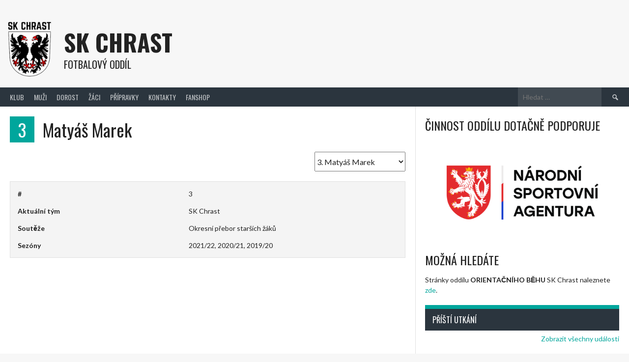

--- FILE ---
content_type: text/html; charset=UTF-8
request_url: http://skchrast.cz/player/matyas-marek/
body_size: 8119
content:
<!DOCTYPE html>
<html lang="cs">
<head>
<meta charset="UTF-8">
<meta name="viewport" content="width=device-width, initial-scale=1">
<link rel="profile" href="http://gmpg.org/xfn/11">
<link rel="pingback" href="http://skchrast.cz/xmlrpc.php">
<title>Matyáš Marek &#8211; SK Chrast</title>
<meta name='robots' content='max-image-preview:large' />
	<style>img:is([sizes="auto" i], [sizes^="auto," i]) { contain-intrinsic-size: 3000px 1500px }</style>
	<link rel='dns-prefetch' href='//fonts.googleapis.com' />
<link rel="alternate" type="application/rss+xml" title="SK Chrast &raquo; RSS zdroj" href="https://skchrast.cz/feed/" />
<link rel="alternate" type="application/rss+xml" title="SK Chrast &raquo; RSS komentářů" href="https://skchrast.cz/comments/feed/" />
<script type="text/javascript">
/* <![CDATA[ */
window._wpemojiSettings = {"baseUrl":"https:\/\/s.w.org\/images\/core\/emoji\/15.0.3\/72x72\/","ext":".png","svgUrl":"https:\/\/s.w.org\/images\/core\/emoji\/15.0.3\/svg\/","svgExt":".svg","source":{"concatemoji":"http:\/\/skchrast.cz\/wp-includes\/js\/wp-emoji-release.min.js?ver=6.7.4"}};
/*! This file is auto-generated */
!function(i,n){var o,s,e;function c(e){try{var t={supportTests:e,timestamp:(new Date).valueOf()};sessionStorage.setItem(o,JSON.stringify(t))}catch(e){}}function p(e,t,n){e.clearRect(0,0,e.canvas.width,e.canvas.height),e.fillText(t,0,0);var t=new Uint32Array(e.getImageData(0,0,e.canvas.width,e.canvas.height).data),r=(e.clearRect(0,0,e.canvas.width,e.canvas.height),e.fillText(n,0,0),new Uint32Array(e.getImageData(0,0,e.canvas.width,e.canvas.height).data));return t.every(function(e,t){return e===r[t]})}function u(e,t,n){switch(t){case"flag":return n(e,"\ud83c\udff3\ufe0f\u200d\u26a7\ufe0f","\ud83c\udff3\ufe0f\u200b\u26a7\ufe0f")?!1:!n(e,"\ud83c\uddfa\ud83c\uddf3","\ud83c\uddfa\u200b\ud83c\uddf3")&&!n(e,"\ud83c\udff4\udb40\udc67\udb40\udc62\udb40\udc65\udb40\udc6e\udb40\udc67\udb40\udc7f","\ud83c\udff4\u200b\udb40\udc67\u200b\udb40\udc62\u200b\udb40\udc65\u200b\udb40\udc6e\u200b\udb40\udc67\u200b\udb40\udc7f");case"emoji":return!n(e,"\ud83d\udc26\u200d\u2b1b","\ud83d\udc26\u200b\u2b1b")}return!1}function f(e,t,n){var r="undefined"!=typeof WorkerGlobalScope&&self instanceof WorkerGlobalScope?new OffscreenCanvas(300,150):i.createElement("canvas"),a=r.getContext("2d",{willReadFrequently:!0}),o=(a.textBaseline="top",a.font="600 32px Arial",{});return e.forEach(function(e){o[e]=t(a,e,n)}),o}function t(e){var t=i.createElement("script");t.src=e,t.defer=!0,i.head.appendChild(t)}"undefined"!=typeof Promise&&(o="wpEmojiSettingsSupports",s=["flag","emoji"],n.supports={everything:!0,everythingExceptFlag:!0},e=new Promise(function(e){i.addEventListener("DOMContentLoaded",e,{once:!0})}),new Promise(function(t){var n=function(){try{var e=JSON.parse(sessionStorage.getItem(o));if("object"==typeof e&&"number"==typeof e.timestamp&&(new Date).valueOf()<e.timestamp+604800&&"object"==typeof e.supportTests)return e.supportTests}catch(e){}return null}();if(!n){if("undefined"!=typeof Worker&&"undefined"!=typeof OffscreenCanvas&&"undefined"!=typeof URL&&URL.createObjectURL&&"undefined"!=typeof Blob)try{var e="postMessage("+f.toString()+"("+[JSON.stringify(s),u.toString(),p.toString()].join(",")+"));",r=new Blob([e],{type:"text/javascript"}),a=new Worker(URL.createObjectURL(r),{name:"wpTestEmojiSupports"});return void(a.onmessage=function(e){c(n=e.data),a.terminate(),t(n)})}catch(e){}c(n=f(s,u,p))}t(n)}).then(function(e){for(var t in e)n.supports[t]=e[t],n.supports.everything=n.supports.everything&&n.supports[t],"flag"!==t&&(n.supports.everythingExceptFlag=n.supports.everythingExceptFlag&&n.supports[t]);n.supports.everythingExceptFlag=n.supports.everythingExceptFlag&&!n.supports.flag,n.DOMReady=!1,n.readyCallback=function(){n.DOMReady=!0}}).then(function(){return e}).then(function(){var e;n.supports.everything||(n.readyCallback(),(e=n.source||{}).concatemoji?t(e.concatemoji):e.wpemoji&&e.twemoji&&(t(e.twemoji),t(e.wpemoji)))}))}((window,document),window._wpemojiSettings);
/* ]]> */
</script>
<style id='wp-emoji-styles-inline-css' type='text/css'>

	img.wp-smiley, img.emoji {
		display: inline !important;
		border: none !important;
		box-shadow: none !important;
		height: 1em !important;
		width: 1em !important;
		margin: 0 0.07em !important;
		vertical-align: -0.1em !important;
		background: none !important;
		padding: 0 !important;
	}
</style>
<link rel='stylesheet' id='wp-block-library-css' href='http://skchrast.cz/wp-includes/css/dist/block-library/style.min.css?ver=6.7.4' type='text/css' media='all' />
<style id='classic-theme-styles-inline-css' type='text/css'>
/*! This file is auto-generated */
.wp-block-button__link{color:#fff;background-color:#32373c;border-radius:9999px;box-shadow:none;text-decoration:none;padding:calc(.667em + 2px) calc(1.333em + 2px);font-size:1.125em}.wp-block-file__button{background:#32373c;color:#fff;text-decoration:none}
</style>
<style id='global-styles-inline-css' type='text/css'>
:root{--wp--preset--aspect-ratio--square: 1;--wp--preset--aspect-ratio--4-3: 4/3;--wp--preset--aspect-ratio--3-4: 3/4;--wp--preset--aspect-ratio--3-2: 3/2;--wp--preset--aspect-ratio--2-3: 2/3;--wp--preset--aspect-ratio--16-9: 16/9;--wp--preset--aspect-ratio--9-16: 9/16;--wp--preset--color--black: #000000;--wp--preset--color--cyan-bluish-gray: #abb8c3;--wp--preset--color--white: #ffffff;--wp--preset--color--pale-pink: #f78da7;--wp--preset--color--vivid-red: #cf2e2e;--wp--preset--color--luminous-vivid-orange: #ff6900;--wp--preset--color--luminous-vivid-amber: #fcb900;--wp--preset--color--light-green-cyan: #7bdcb5;--wp--preset--color--vivid-green-cyan: #00d084;--wp--preset--color--pale-cyan-blue: #8ed1fc;--wp--preset--color--vivid-cyan-blue: #0693e3;--wp--preset--color--vivid-purple: #9b51e0;--wp--preset--gradient--vivid-cyan-blue-to-vivid-purple: linear-gradient(135deg,rgba(6,147,227,1) 0%,rgb(155,81,224) 100%);--wp--preset--gradient--light-green-cyan-to-vivid-green-cyan: linear-gradient(135deg,rgb(122,220,180) 0%,rgb(0,208,130) 100%);--wp--preset--gradient--luminous-vivid-amber-to-luminous-vivid-orange: linear-gradient(135deg,rgba(252,185,0,1) 0%,rgba(255,105,0,1) 100%);--wp--preset--gradient--luminous-vivid-orange-to-vivid-red: linear-gradient(135deg,rgba(255,105,0,1) 0%,rgb(207,46,46) 100%);--wp--preset--gradient--very-light-gray-to-cyan-bluish-gray: linear-gradient(135deg,rgb(238,238,238) 0%,rgb(169,184,195) 100%);--wp--preset--gradient--cool-to-warm-spectrum: linear-gradient(135deg,rgb(74,234,220) 0%,rgb(151,120,209) 20%,rgb(207,42,186) 40%,rgb(238,44,130) 60%,rgb(251,105,98) 80%,rgb(254,248,76) 100%);--wp--preset--gradient--blush-light-purple: linear-gradient(135deg,rgb(255,206,236) 0%,rgb(152,150,240) 100%);--wp--preset--gradient--blush-bordeaux: linear-gradient(135deg,rgb(254,205,165) 0%,rgb(254,45,45) 50%,rgb(107,0,62) 100%);--wp--preset--gradient--luminous-dusk: linear-gradient(135deg,rgb(255,203,112) 0%,rgb(199,81,192) 50%,rgb(65,88,208) 100%);--wp--preset--gradient--pale-ocean: linear-gradient(135deg,rgb(255,245,203) 0%,rgb(182,227,212) 50%,rgb(51,167,181) 100%);--wp--preset--gradient--electric-grass: linear-gradient(135deg,rgb(202,248,128) 0%,rgb(113,206,126) 100%);--wp--preset--gradient--midnight: linear-gradient(135deg,rgb(2,3,129) 0%,rgb(40,116,252) 100%);--wp--preset--font-size--small: 13px;--wp--preset--font-size--medium: 20px;--wp--preset--font-size--large: 36px;--wp--preset--font-size--x-large: 42px;--wp--preset--spacing--20: 0.44rem;--wp--preset--spacing--30: 0.67rem;--wp--preset--spacing--40: 1rem;--wp--preset--spacing--50: 1.5rem;--wp--preset--spacing--60: 2.25rem;--wp--preset--spacing--70: 3.38rem;--wp--preset--spacing--80: 5.06rem;--wp--preset--shadow--natural: 6px 6px 9px rgba(0, 0, 0, 0.2);--wp--preset--shadow--deep: 12px 12px 50px rgba(0, 0, 0, 0.4);--wp--preset--shadow--sharp: 6px 6px 0px rgba(0, 0, 0, 0.2);--wp--preset--shadow--outlined: 6px 6px 0px -3px rgba(255, 255, 255, 1), 6px 6px rgba(0, 0, 0, 1);--wp--preset--shadow--crisp: 6px 6px 0px rgba(0, 0, 0, 1);}:where(.is-layout-flex){gap: 0.5em;}:where(.is-layout-grid){gap: 0.5em;}body .is-layout-flex{display: flex;}.is-layout-flex{flex-wrap: wrap;align-items: center;}.is-layout-flex > :is(*, div){margin: 0;}body .is-layout-grid{display: grid;}.is-layout-grid > :is(*, div){margin: 0;}:where(.wp-block-columns.is-layout-flex){gap: 2em;}:where(.wp-block-columns.is-layout-grid){gap: 2em;}:where(.wp-block-post-template.is-layout-flex){gap: 1.25em;}:where(.wp-block-post-template.is-layout-grid){gap: 1.25em;}.has-black-color{color: var(--wp--preset--color--black) !important;}.has-cyan-bluish-gray-color{color: var(--wp--preset--color--cyan-bluish-gray) !important;}.has-white-color{color: var(--wp--preset--color--white) !important;}.has-pale-pink-color{color: var(--wp--preset--color--pale-pink) !important;}.has-vivid-red-color{color: var(--wp--preset--color--vivid-red) !important;}.has-luminous-vivid-orange-color{color: var(--wp--preset--color--luminous-vivid-orange) !important;}.has-luminous-vivid-amber-color{color: var(--wp--preset--color--luminous-vivid-amber) !important;}.has-light-green-cyan-color{color: var(--wp--preset--color--light-green-cyan) !important;}.has-vivid-green-cyan-color{color: var(--wp--preset--color--vivid-green-cyan) !important;}.has-pale-cyan-blue-color{color: var(--wp--preset--color--pale-cyan-blue) !important;}.has-vivid-cyan-blue-color{color: var(--wp--preset--color--vivid-cyan-blue) !important;}.has-vivid-purple-color{color: var(--wp--preset--color--vivid-purple) !important;}.has-black-background-color{background-color: var(--wp--preset--color--black) !important;}.has-cyan-bluish-gray-background-color{background-color: var(--wp--preset--color--cyan-bluish-gray) !important;}.has-white-background-color{background-color: var(--wp--preset--color--white) !important;}.has-pale-pink-background-color{background-color: var(--wp--preset--color--pale-pink) !important;}.has-vivid-red-background-color{background-color: var(--wp--preset--color--vivid-red) !important;}.has-luminous-vivid-orange-background-color{background-color: var(--wp--preset--color--luminous-vivid-orange) !important;}.has-luminous-vivid-amber-background-color{background-color: var(--wp--preset--color--luminous-vivid-amber) !important;}.has-light-green-cyan-background-color{background-color: var(--wp--preset--color--light-green-cyan) !important;}.has-vivid-green-cyan-background-color{background-color: var(--wp--preset--color--vivid-green-cyan) !important;}.has-pale-cyan-blue-background-color{background-color: var(--wp--preset--color--pale-cyan-blue) !important;}.has-vivid-cyan-blue-background-color{background-color: var(--wp--preset--color--vivid-cyan-blue) !important;}.has-vivid-purple-background-color{background-color: var(--wp--preset--color--vivid-purple) !important;}.has-black-border-color{border-color: var(--wp--preset--color--black) !important;}.has-cyan-bluish-gray-border-color{border-color: var(--wp--preset--color--cyan-bluish-gray) !important;}.has-white-border-color{border-color: var(--wp--preset--color--white) !important;}.has-pale-pink-border-color{border-color: var(--wp--preset--color--pale-pink) !important;}.has-vivid-red-border-color{border-color: var(--wp--preset--color--vivid-red) !important;}.has-luminous-vivid-orange-border-color{border-color: var(--wp--preset--color--luminous-vivid-orange) !important;}.has-luminous-vivid-amber-border-color{border-color: var(--wp--preset--color--luminous-vivid-amber) !important;}.has-light-green-cyan-border-color{border-color: var(--wp--preset--color--light-green-cyan) !important;}.has-vivid-green-cyan-border-color{border-color: var(--wp--preset--color--vivid-green-cyan) !important;}.has-pale-cyan-blue-border-color{border-color: var(--wp--preset--color--pale-cyan-blue) !important;}.has-vivid-cyan-blue-border-color{border-color: var(--wp--preset--color--vivid-cyan-blue) !important;}.has-vivid-purple-border-color{border-color: var(--wp--preset--color--vivid-purple) !important;}.has-vivid-cyan-blue-to-vivid-purple-gradient-background{background: var(--wp--preset--gradient--vivid-cyan-blue-to-vivid-purple) !important;}.has-light-green-cyan-to-vivid-green-cyan-gradient-background{background: var(--wp--preset--gradient--light-green-cyan-to-vivid-green-cyan) !important;}.has-luminous-vivid-amber-to-luminous-vivid-orange-gradient-background{background: var(--wp--preset--gradient--luminous-vivid-amber-to-luminous-vivid-orange) !important;}.has-luminous-vivid-orange-to-vivid-red-gradient-background{background: var(--wp--preset--gradient--luminous-vivid-orange-to-vivid-red) !important;}.has-very-light-gray-to-cyan-bluish-gray-gradient-background{background: var(--wp--preset--gradient--very-light-gray-to-cyan-bluish-gray) !important;}.has-cool-to-warm-spectrum-gradient-background{background: var(--wp--preset--gradient--cool-to-warm-spectrum) !important;}.has-blush-light-purple-gradient-background{background: var(--wp--preset--gradient--blush-light-purple) !important;}.has-blush-bordeaux-gradient-background{background: var(--wp--preset--gradient--blush-bordeaux) !important;}.has-luminous-dusk-gradient-background{background: var(--wp--preset--gradient--luminous-dusk) !important;}.has-pale-ocean-gradient-background{background: var(--wp--preset--gradient--pale-ocean) !important;}.has-electric-grass-gradient-background{background: var(--wp--preset--gradient--electric-grass) !important;}.has-midnight-gradient-background{background: var(--wp--preset--gradient--midnight) !important;}.has-small-font-size{font-size: var(--wp--preset--font-size--small) !important;}.has-medium-font-size{font-size: var(--wp--preset--font-size--medium) !important;}.has-large-font-size{font-size: var(--wp--preset--font-size--large) !important;}.has-x-large-font-size{font-size: var(--wp--preset--font-size--x-large) !important;}
:where(.wp-block-post-template.is-layout-flex){gap: 1.25em;}:where(.wp-block-post-template.is-layout-grid){gap: 1.25em;}
:where(.wp-block-columns.is-layout-flex){gap: 2em;}:where(.wp-block-columns.is-layout-grid){gap: 2em;}
:root :where(.wp-block-pullquote){font-size: 1.5em;line-height: 1.6;}
</style>
<link rel='stylesheet' id='dashicons-css' href='http://skchrast.cz/wp-includes/css/dashicons.min.css?ver=6.7.4' type='text/css' media='all' />
<link rel='stylesheet' id='sportspress-general-css' href='//skchrast.cz/wp-content/plugins/sportspress/assets/css/sportspress.css?ver=2.7.26' type='text/css' media='all' />
<link rel='stylesheet' id='sportspress-icons-css' href='//skchrast.cz/wp-content/plugins/sportspress/assets/css/icons.css?ver=2.7.26' type='text/css' media='all' />
<link rel='stylesheet' id='rookie-lato-css' href='//fonts.googleapis.com/css?family=Lato%3A400%2C700%2C400italic%2C700italic&#038;subset=latin-ext&#038;ver=6.7.4' type='text/css' media='all' />
<link rel='stylesheet' id='rookie-oswald-css' href='//fonts.googleapis.com/css?family=Oswald%3A400%2C700&#038;subset=latin-ext&#038;ver=6.7.4' type='text/css' media='all' />
<link rel='stylesheet' id='rookie-framework-style-css' href='http://skchrast.cz/wp-content/themes/rookie/framework.css?ver=6.7.4' type='text/css' media='all' />
<link rel='stylesheet' id='rookie-style-css' href='http://skchrast.cz/wp-content/themes/rookie/style.css?ver=6.7.4' type='text/css' media='all' />
<style type="text/css"></style>	<style type="text/css"> /* Rookie Custom Layout */
	@media screen and (min-width: 1025px) {
		.site-header, .site-content, .site-footer, .site-info {
			width: 1350px; }
	}
	</style>
	<script type="text/javascript" src="http://skchrast.cz/wp-includes/js/jquery/jquery.min.js?ver=3.7.1" id="jquery-core-js"></script>
<script type="text/javascript" src="http://skchrast.cz/wp-includes/js/jquery/jquery-migrate.min.js?ver=3.4.1" id="jquery-migrate-js"></script>
<link rel="https://api.w.org/" href="https://skchrast.cz/wp-json/" /><link rel="alternate" title="JSON" type="application/json" href="https://skchrast.cz/wp-json/wp/v2/players/240" /><link rel="EditURI" type="application/rsd+xml" title="RSD" href="https://skchrast.cz/xmlrpc.php?rsd" />
<meta name="generator" content="WordPress 6.7.4" />
<meta name="generator" content="SportsPress 2.7.26" />
<link rel="canonical" href="https://skchrast.cz/player/matyas-marek/" />
<link rel='shortlink' href='https://skchrast.cz/?p=240' />
<link rel="alternate" title="oEmbed (JSON)" type="application/json+oembed" href="https://skchrast.cz/wp-json/oembed/1.0/embed?url=https%3A%2F%2Fskchrast.cz%2Fplayer%2Fmatyas-marek%2F" />
<link rel="alternate" title="oEmbed (XML)" type="text/xml+oembed" href="https://skchrast.cz/wp-json/oembed/1.0/embed?url=https%3A%2F%2Fskchrast.cz%2Fplayer%2Fmatyas-marek%2F&#038;format=xml" />
<style type="text/css" id="custom-background-css">
body.custom-background { background-color: #f7f7f7; }
</style>
	<link rel="icon" href="https://skchrast.cz/wp-content/uploads/2019/11/cropped-logoikona-32x32.jpg" sizes="32x32" />
<link rel="icon" href="https://skchrast.cz/wp-content/uploads/2019/11/cropped-logoikona-192x192.jpg" sizes="192x192" />
<link rel="apple-touch-icon" href="https://skchrast.cz/wp-content/uploads/2019/11/cropped-logoikona-180x180.jpg" />
<meta name="msapplication-TileImage" content="https://skchrast.cz/wp-content/uploads/2019/11/cropped-logoikona-270x270.jpg" />
</head>

<body class="sp_player-template-default single single-sp_player postid-240 custom-background sportspress sportspress-page sp-show-image">
<div class="sp-header"></div>
<div id="page" class="hfeed site">
  <a class="skip-link screen-reader-text" href="#content">Skip to content</a>

  <header id="masthead" class="site-header" role="banner">
    <div class="header-wrapper">
      		<div class="header-area header-area-has-logo header-area-has-search">
					<div class="header-inner">
				<div class="site-branding">
		<div class="site-identity">
						<a class="site-logo" href="https://skchrast.cz/" rel="home"><img src="http://skchrast.cz/wp-content/uploads/2020/08/logoweb.jpg" alt="SK Chrast"></a>
									<hgroup class="site-hgroup" style="color: #222222">
				<h1 class="site-title"><a href="https://skchrast.cz/" rel="home">SK Chrast</a></h1>
				<h2 class="site-description">Fotbalový oddíl</h2>
			</hgroup>
					</div>
	</div><!-- .site-branding -->
		<div class="site-menu">
		<nav id="site-navigation" class="main-navigation" role="navigation">
			<button class="menu-toggle" aria-controls="menu" aria-expanded="false"><span class="dashicons dashicons-menu"></span></button>
			<div class="menu"><ul>
<li class="page_item page-item-2"><a href="https://skchrast.cz/sample-page/">Klub</a></li>
<li class="page_item page-item-54 page_item_has_children"><a href="https://skchrast.cz/muzi/">Muži</a>
<ul class='children'>
	<li class="page_item page-item-59"><a href="https://skchrast.cz/muzi/rozpis/">Rozpis</a></li>
	<li class="page_item page-item-730"><a href="https://skchrast.cz/muzi/tabulka/">Tabulka</a></li>
	<li class="page_item page-item-57"><a href="https://skchrast.cz/muzi/tym/">Tým</a></li>
</ul>
</li>
<li class="page_item page-item-64 page_item_has_children"><a href="https://skchrast.cz/dorost/">Dorost</a>
<ul class='children'>
	<li class="page_item page-item-68"><a href="https://skchrast.cz/dorost/rozpis/">Rozpis</a></li>
	<li class="page_item page-item-70"><a href="https://skchrast.cz/dorost/tabulka/">Tabulka</a></li>
	<li class="page_item page-item-66"><a href="https://skchrast.cz/dorost/tym/">Tým</a></li>
</ul>
</li>
<li class="page_item page-item-73 page_item_has_children"><a href="https://skchrast.cz/starsi-zaci/">Žáci</a>
<ul class='children'>
	<li class="page_item page-item-83 page_item_has_children"><a href="https://skchrast.cz/starsi-zaci/starsi-zaci/">Starší žáci</a>
	<ul class='children'>
		<li class="page_item page-item-77"><a href="https://skchrast.cz/starsi-zaci/starsi-zaci/rozpis/">Rozpis</a></li>
		<li class="page_item page-item-92"><a href="https://skchrast.cz/starsi-zaci/starsi-zaci/tabulka/">Tabulka</a></li>
		<li class="page_item page-item-88"><a href="https://skchrast.cz/starsi-zaci/starsi-zaci/tym/">Tým</a></li>
	</ul>
</li>
	<li class="page_item page-item-85 page_item_has_children"><a href="https://skchrast.cz/starsi-zaci/mladsi-zaci/">Mladší žáci</a>
	<ul class='children'>
		<li class="page_item page-item-90"><a href="https://skchrast.cz/starsi-zaci/mladsi-zaci/rozpis-2/">Rozpis</a></li>
		<li class="page_item page-item-79"><a href="https://skchrast.cz/starsi-zaci/mladsi-zaci/zapasy/">Tabulka</a></li>
	</ul>
</li>
</ul>
</li>
<li class="page_item page-item-259 page_item_has_children"><a href="https://skchrast.cz/pripravky/">Přípravky</a>
<ul class='children'>
	<li class="page_item page-item-262"><a href="https://skchrast.cz/pripravky/mladsi-pripravka/">Mladší přípravka</a></li>
	<li class="page_item page-item-264"><a href="https://skchrast.cz/pripravky/starsi-pripravka/">Starší přípravka</a></li>
</ul>
</li>
<li class="page_item page-item-278"><a href="https://skchrast.cz/kontakty/">Kontakty</a></li>
<li class="page_item page-item-467"><a href="https://skchrast.cz/fanshop/">Fanshop</a></li>
</ul></div>
			<form role="search" method="get" class="search-form" action="https://skchrast.cz/">
				<label>
					<span class="screen-reader-text">Vyhledávání</span>
					<input type="search" class="search-field" placeholder="Hledat &hellip;" value="" name="s" />
				</label>
				<input type="submit" class="search-submit" value="&#61817;" title="Hledat" />
			</form>		</nav><!-- #site-navigation -->
	</div><!-- .site-menu -->
			</div><!-- .header-inner -->
			</div><!-- .header-area -->
	    </div><!-- .header-wrapper -->
  </header><!-- #masthead -->

  <div id="content" class="site-content">
    <div class="content-wrapper">
      
	<div id="primary" class="content-area content-area-right-sidebar">
		<main id="main" class="site-main" role="main">

			
			
				
<article id="post-240" class="post-240 sp_player type-sp_player status-publish hentry sp_league-okresni-prebor-starsich-zaku sp_season-7 sp_season-2020-21 sp_season-2021-22">
	<header class="entry-header">		
		<h1 class="entry-title"><strong class="sp-player-number">3</strong> Matyáš Marek</h1>	</header><!-- .entry-header -->

	<div class="entry-content">
		<div class="sp-section-content sp-section-content-selector">	<div class="sp-template sp-template-player-selector sp-template-profile-selector">
		<select class="sp-profile-selector sp-player-selector sp-selector-redirect">
			<option value="https://skchrast.cz/player/matyas-marek/" selected='selected'>3. Matyáš Marek</option><option value="https://skchrast.cz/player/tadeas-mrazek/">5. Tadeáš Mrázek</option><option value="https://skchrast.cz/player/tomas-fricek/">6. Tomáš Friček</option><option value="https://skchrast.cz/player/michal-tlapak/">8. Michal Tlapák</option><option value="https://skchrast.cz/player/veronika-andrysova/">10. Veronika Andrýsová</option><option value="https://skchrast.cz/player/pavel-novotny/">15. Pavel Novotný</option><option value="https://skchrast.cz/player/dan-mue/">17. Dan Mue</option>		</select>
	</div>
	</div><div class="sp-section-content sp-section-content-photo"></div><div class="sp-section-content sp-section-content-details"><div class="sp-template sp-template-player-details sp-template-details"><div class="sp-list-wrapper"><dl class="sp-player-details"><dt>#</dt><dd>3</dd><dt>Aktuální tým</dt><dd>SK Chrast</dd><dt>Soutěže</dt><dd>Okresní přebor starších žáků</dd><dt>Sezóny</dt><dd>2021/22, 2020/21, 2019/20</dd></dl></div></div></div><div class="sp-section-content sp-section-content-excerpt"></div><div class="sp-section-content sp-section-content-content"></div><div class="sp-section-content sp-section-content-statistics"></div><div class="sp-tab-group"></div>			</div><!-- .entry-content -->
</article><!-- #post-## -->

				
			
		</main><!-- #main -->
	</div><!-- #primary -->

<div id="secondary" class="widget-area widget-area-right" role="complementary">
    <aside id="block-5" class="widget widget_block">
<h3 class="wp-block-heading">ČINNOST ODDÍLU DOTAČNĚ PODPORUJE</h3>
</aside><aside id="block-3" class="widget widget_block widget_media_image">
<figure class="wp-block-image size-large"><img loading="lazy" decoding="async" width="1024" height="513" src="http://skchrast.cz/wp-content/uploads/2023/06/Narodni-sportovni-agentura_logo-rgb-1024x513.png" alt="" class="wp-image-953" srcset="https://skchrast.cz/wp-content/uploads/2023/06/Narodni-sportovni-agentura_logo-rgb-1024x513.png 1024w, https://skchrast.cz/wp-content/uploads/2023/06/Narodni-sportovni-agentura_logo-rgb-500x250.png 500w, https://skchrast.cz/wp-content/uploads/2023/06/Narodni-sportovni-agentura_logo-rgb-768x385.png 768w, https://skchrast.cz/wp-content/uploads/2023/06/Narodni-sportovni-agentura_logo-rgb-1536x769.png 1536w, https://skchrast.cz/wp-content/uploads/2023/06/Narodni-sportovni-agentura_logo-rgb-2048x1025.png 2048w, https://skchrast.cz/wp-content/uploads/2023/06/Narodni-sportovni-agentura_logo-rgb-300x150.png 300w, https://skchrast.cz/wp-content/uploads/2023/06/Narodni-sportovni-agentura_logo-rgb-128x64.png 128w, https://skchrast.cz/wp-content/uploads/2023/06/Narodni-sportovni-agentura_logo-rgb-32x16.png 32w" sizes="auto, (max-width: 1024px) 100vw, 1024px" /></figure>
</aside><aside id="text-3" class="widget widget_text"><h1 class="widget-title">Možná hledáte</h1>			<div class="textwidget"><p>Stránky oddílu <strong>ORIENTAČNÍHO BĚHU</strong> SK Chrast naleznete <a href="https://www.obchrast.com/">zde</a>.</p>
</div>
		</aside><div class="sp-widget-align-none"><aside id="sportspress-event-blocks-3" class="widget widget_sportspress widget_sp_event_blocks"><h4 class="sp-table-caption">Příští utkání</h4><div class="sp-template sp-template-event-blocks">
	<div class="sp-table-wrapper">
		<table class="sp-event-blocks sp-data-table
					 sp-paginated-table" data-sp-rows="5">
			<thead><tr><th></th></tr></thead> 			<tbody>
							</tbody>
		</table>
	</div>
	<div class="sp-calendar-link sp-view-all-link"><a href="https://skchrast.cz/calendar/kalendar/">Zobrazit všechny události</a></div></div>
</aside></div><div class="sp-widget-align-none"><aside id="sportspress-event-blocks-5" class="widget widget_sportspress widget_sp_event_blocks"><h4 class="sp-table-caption">Poslední utkání</h4><div class="sp-template sp-template-event-blocks">
	<div class="sp-table-wrapper">
		<table class="sp-event-blocks sp-data-table
					 sp-paginated-table" data-sp-rows="5">
			<thead><tr><th></th></tr></thead> 			<tbody>
									<tr class="sp-row sp-post alternate" itemscope itemtype="http://schema.org/SportsEvent">
						<td>
														<span class="team-logo logo-odd" title="SK Chrast"><img width="128" height="128" src="https://skchrast.cz/wp-content/uploads/2019/11/logomale-128x128.jpg" class="attachment-sportspress-fit-icon size-sportspress-fit-icon wp-post-image" alt="" loading="lazy" /></span> <span class="team-logo logo-even" title="SK Křižanovice"><img width="128" height="107" src="https://skchrast.cz/wp-content/uploads/2019/11/krizanovice-128x107.jpg" class="attachment-sportspress-fit-icon size-sportspress-fit-icon wp-post-image" alt="" loading="lazy" /></span>							<time class="sp-event-date" datetime="2025-11-01 14:00:43" itemprop="startDate" content="2025-11-01T14:00:43+01:00">
								<a href="https://skchrast.cz/event/sk-chrast-vs-sk-krizanovice-6/">1. 11. 2025</a>							</time>
														<h5 class="sp-event-results">
								<a href="https://skchrast.cz/event/sk-chrast-vs-sk-krizanovice-6/"><span class="sp-result ok">3</span> - <span class="sp-result">2</span></a>							</h5>
																																				<div style="display:none;" class="sp-event-venue" itemprop="location" itemscope itemtype="http://schema.org/Place"><div itemprop="address" itemscope itemtype="http://schema.org/PostalAddress">N/A</div></div>
														<h4 class="sp-event-title" itemprop="name">
								<a href="https://skchrast.cz/event/sk-chrast-vs-sk-krizanovice-6/">SK Chrast vs SK Křižanovice</a>							</h4>
							
						</td>
					</tr>
								</tbody>
		</table>
	</div>
	</div>
</aside></div><aside id="text-5" class="widget widget_text"><h1 class="widget-title">NAJDETE NÁS NA FACEBOOKU</h1>			<div class="textwidget"><p>Stránky SK Chrast naleznete také na facebooku.</p>
<p>Sledujte nás na<br />
<a href="http://www.facebook.com/skchrast">facebook.com/skchrast</a></p>
</div>
		</aside><aside id="text-7" class="widget widget_text"><h1 class="widget-title">FOTKY ZE ZÁPASŮ</h1>			<div class="textwidget"><p>Fotky ze všech zápasů mužů, několika utkání mladších žáků nebo i tréninků na chrasteckém stadionu si můžete <a href="https://eu.zonerama.com/SarkaKlapkova/1256742?count=21&amp;fbclid=PAQ0xDSwMGysFleHRuA2FlbQIxMAABp19rj6Y8cwwwcIm2i6wKrjTgFGxsV0Qf1SVogVvJxNRGkCWTpvGTzccv_jme_aem_iMVRr5PK08VMqcAHxAWhvg">PROHLÉDNOUT ZDE</a>.</p>
<p>Za obětavost a ochotu děkujeme fotografce Šárce Klapkové.</p>
</div>
		</aside></div><!-- #secondary -->

    </div><!-- .content-wrapper -->
  </div><!-- #content -->

  <footer id="colophon" class="site-footer" role="contentinfo">
    <div class="footer-wrapper">
      <div class="footer-area">
        <div class="footer-inner">
          <div id="quaternary" class="footer-widgets" role="complementary">
                          <div class="footer-widget-region"></div>
                          <div class="footer-widget-region"></div>
                          <div class="footer-widget-region"></div>
                      </div>
        </div><!-- .footer-inner -->
      </div><!-- .footer-area -->
    </div><!-- .footer-wrapper -->
  </footer><!-- #colophon -->
</div><!-- #page -->

<div class="site-info">
  <div class="info-wrapper">
    <div class="info-area">
      <div class="info-inner">
        	<div class="site-copyright">
		&copy; 2026 SK Chrast	</div><!-- .site-copyright -->
		<div class="site-credit">
		<a href="http://themeboy.com/">Designed by ThemeBoy</a>	</div><!-- .site-info -->
	      </div><!-- .info-inner -->
    </div><!-- .info-area -->
  </div><!-- .info-wrapper -->
</div><!-- .site-info -->

<script type="text/javascript" src="http://skchrast.cz/wp-content/plugins/sportspress/assets/js/jquery.dataTables.min.js?ver=1.10.4" id="jquery-datatables-js"></script>
<script type="text/javascript" id="sportspress-js-extra">
/* <![CDATA[ */
var localized_strings = {"days":"dny","hrs":"hodiny","mins":"minuty","secs":"sekundy","previous":"P\u0159edchoz\u00ed","next":"Pokra\u010dovat"};
/* ]]> */
</script>
<script type="text/javascript" src="http://skchrast.cz/wp-content/plugins/sportspress/assets/js/sportspress.js?ver=2.7.26" id="sportspress-js"></script>
<script type="text/javascript" src="http://skchrast.cz/wp-content/themes/rookie/js/navigation.js?ver=20120206" id="rookie-navigation-js"></script>
<script type="text/javascript" src="http://skchrast.cz/wp-content/themes/rookie/js/skip-link-focus-fix.js?ver=20130115" id="rookie-skip-link-focus-fix-js"></script>
<script type="text/javascript" src="http://skchrast.cz/wp-content/themes/rookie/js/jquery.timeago.js?ver=1.4.1" id="jquery-timeago-js"></script>
<script type="text/javascript" src="http://skchrast.cz/wp-content/themes/rookie/js/locales/jquery.timeago.cs.js?ver=1.4.1" id="jquery-timeago-cs-js"></script>
<script type="text/javascript" src="http://skchrast.cz/wp-content/themes/rookie/js/scripts.js?ver=0.9" id="rookie-scripts-js"></script>

</body>
</html>
